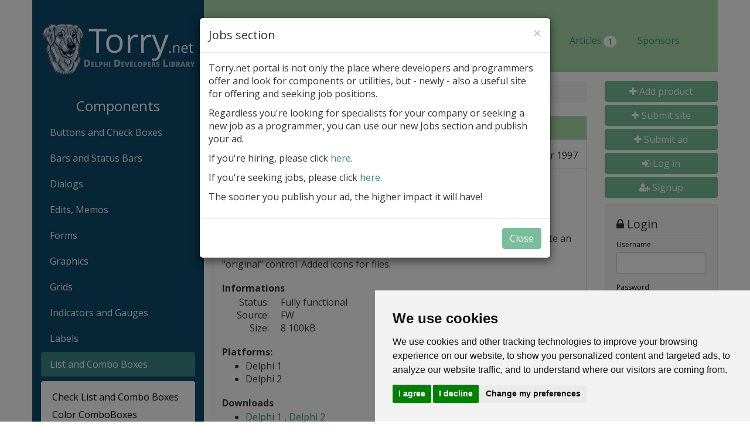

--- FILE ---
content_type: text/html; charset=UTF-8
request_url: https://torry.net/components/list-and-combo-boxes/file-related-controls/texplorerbox
body_size: 9192
content:
<!DOCTYPE html>
<html lang="en">
<head>
    <meta charset="utf-8">
    <meta http-equiv="X-UA-Compatible" content="IE=edge">
    <meta name="viewport" content="width=device-width, initial-scale=1">
    
    
    <link rel="shortcut icon" type="image/x-icon" href="/favicon.ico?v=1">

    <!-- HTML5 shim and Respond.js for IE8 support of HTML5 elements and media queries -->
    <!-- WARNING: Respond.js doesn't work if you view the page via file:// -->
    <!--[if lt IE 9]>
    <script src="https://oss.maxcdn.com/html5shiv/3.7.2/html5shiv.min.js"></script>
    <script src="https://oss.maxcdn.com/respond/1.4.2/respond.min.js"></script>
    <![endif]-->


    
	<title>Components > List and Combo Boxes > TExplorerBox. Torry's Delphi Pages</title>

	<meta name="verify-v1" content="kHI6MPkvgX4NeMXR1pKqZ8QFYheybJniz0S7W408e0Q=" />
	<META name="y_key" content="fe9d546776997bd6" />
	<meta name="Author" content="Torry's Team">
	<meta name="Description" content="Torry's Delphi Pages">
	<link rel="alternate" type="application/rss+xml" title="Torry Feeds - Application news." href="http://www.torry.net/apps.rss">
	<link rel="alternate" type="application/rss+xml" title="Torry Feeds - Code Samples news." href="http://www.torry.net/samples.rss">
	<link rel="alternate" type="application/rss+xml" title="Torry Feeds - Components news." href="http://www.torry.net/vcl.rss">
	<link rel="alternate" type="application/rss+xml" title="Torry Feeds - DB-Aware Components news." href="http://www.torry.net/db.rss">
	<link rel="alternate" type="application/rss+xml" title="Torry Feeds - .NET news." href="http://www.torry.net/net.rss">
	<link rel="alternate" type="application/rss+xml" title="Torry Feeds - .NET DB-Aware news." href="http://www.torry.net/netdb.rss">
	<link rel="alternate" type="application/rss+xml" title="Torry Feeds - Developer Tools news." href="http://www.torry.net/tools.rss">
	<link rel="alternate" type="application/rss+xml" title="Torry Feeds - Database Tools news." href="http://www.torry.net/dbtools.rss">
	<link rel="alternate" type="application/rss+xml" title="Torry Feeds - .NET Developer Tools." href="http://www.torry.net/nettools.rss">
	<link rel="alternate" type="application/rss+xml" title="Torry Feeds - Bold news." href="http://www.torry.net/bold.rss">
	<link rel="alternate" type="application/rss+xml" title="Torry Feeds - Kylix news." href="http://www.torry.net/kylix.rss">
	<link rel="alternate" type="application/rss+xml" title="Torry Feeds - Documents news."
	href="http://www.torry.net/docs.rss">
	<link rel="alternate" type="application/rss+xml" title="Torry Feeds - .NET Samples." href="http://www.torry.net/netsamples.rss">
	    <!-- Google tag (gtag.js) -->
<script async src="https://www.googletagmanager.com/gtag/js?id=G-E39DMFD03X"></script>
<script>
  window.dataLayer = window.dataLayer || [];
  function gtag(){dataLayer.push(arguments);}
  gtag('js', new Date());

  gtag('config', 'G-E39DMFD03X');
</script><base href="/"></head><body>    <div id="pageout">
        <div class="container" id="page">
            <div class="row">
                <div class="col-sm-4 col-md-3" id="leftSidebar">

                    <a id="logo" href="/" title="Torry's delphi pages"><img src="/design/logo.png" width="261" height="88"
                                                        alt="Torry's delphi pages"></a>

<div class="visible-sm visible-xs">
    <p>
        
    <a class="btn btn-primary btn-block" href="/upload.php"><i class="fa fa-plus"></i> Add product</a>
    <a class="btn btn-primary btn-block" href="/submitsite.php" title="Submit New Delphi, Kylix or .NET related site"><i class="fa fa-plus"></i> Submit site</a>
    <a class="btn btn-primary btn-block" href="/ad/submit" title="Submit ad"><i class="fa fa-plus"></i> Submit ad</a>
            <a class="btn btn-primary btn-block" href="/login"><i class="fa fa-sign-in"></i> Log in</a>
        <a class="btn btn-primary btn-block" href="/register/"><i class="fa fa-user-plus"></i> Signup</a>
        

                <a class="btn btn-primary btn-block" href="/login"><i class="fa fa-sign-in"></i> Log in</a>
                    </p>
</div>
<div id="menu"><h2>Components</h2><ul class="nav nav-pills nav-stacked"><li  role="presentation"><a href="/components/buttons-and-check-boxes/">Buttons and Check Boxes</a></li><li  role="presentation"><a href="/components/bars-and-status-bars/">Bars and Status Bars</a></li><li  role="presentation"><a href="/components/dialogs/">Dialogs</a></li><li  role="presentation"><a href="/components/edits-memos/">Edits, Memos</a></li><li  role="presentation"><a href="/components/forms/">Forms</a></li><li  role="presentation"><a href="/components/graphics/">Graphics</a></li><li  role="presentation"><a href="/components/grids/">Grids</a></li><li  role="presentation"><a href="/components/indicators-and-gauges/">Indicators and Gauges</a></li><li  role="presentation"><a href="/components/labels/">Labels</a></li><li  class="active" role="presentation"><a href="/components/list-and-combo-boxes/">List and Combo Boxes</a><ul class="expanded"><li><a href="/components/list-and-combo-boxes/check-list-and-combo-boxes/">Check List and Combo Boxes</a></li><li><a href="/components/list-and-combo-boxes/color-comboboxes/">Color ComboBoxes</a></li><li><a href="/components/list-and-combo-boxes/draw-controls/">Draw Controls</a></li><li><a href="/components/list-and-combo-boxes/enhanced-list-and-combo-boxes/">Enhanced List and Combo Boxes</a></li><li><a href="/components/list-and-combo-boxes/enhanced-outlines/">Enhanced Outlines</a></li><li class="active"><a href="/components/list-and-combo-boxes/file-related-controls/">File-related Controls</a></li><li><a href="/components/list-and-combo-boxes/font-list-and-combo-boxes/">Font List and Combo Boxes</a></li><li><a href="/components/list-and-combo-boxes/other/">Other</a></li><li><a href="/components/list-and-combo-boxes/power-controls/">Power Controls</a></li></ul></li><li  role="presentation"><a href="/components/listviews-and-treeviews/">ListViews and TreeViews</a></li><li  role="presentation"><a href="/components/menus/">Menus</a></li><li  role="presentation"><a href="/components/panels/">Panels</a></li><li  role="presentation"><a href="/components/shapes/">Shapes</a></li><li  role="presentation"><a href="/components/sizers-scrollers-etc/">Sizers, Scrollers, etc.</a></li><li  role="presentation"><a href="/components/tabbed-components/">Tabbed Components</a></li><li  role="presentation"><a href="/components/effects-and-multimedia/">Effects and Multimedia</a></li><li  role="presentation"><a href="/components/misc-effects/">Misc. Effects</a></li><li  role="presentation"><a href="/components/sound-effects/">Sound Effects</a></li><li  role="presentation"><a href="/components/reports/">Reports</a></li><li  role="presentation"><a href="/components/print-vcl/">Print VCL</a></li><li  role="presentation"><a href="/components/charts-and-graphs/">Charts and Graphs</a></li><li  role="presentation"><a href="/components/communications/">Communications</a></li><li  role="presentation"><a href="/components/internet/">Internet</a></li><li  role="presentation"><a href="/components/system/">System</a></li><li  role="presentation"><a href="/components/files-and-drives/">Files and Drives</a></li><li  role="presentation"><a href="/components/miscellaneous/">Miscellaneous</a></li><li  role="presentation"><a href="/components/tools/">Tools</a></li><li  role="presentation"><a href="/components/lan-and-wan/">LAN and WAN</a></li><li  role="presentation"><a href="/components/installation/">Installation</a></li><li  role="presentation"><a href="/components/date-and-time/">Date and Time</a></li><li  role="presentation"><a href="/components/data-compress/">Data Compress</a></li><li  role="presentation"><a href="/components/science/">Science</a></li><li  role="presentation"><a href="/components/security/">Security</a></li><li  role="presentation"><a href="/components/component-packs/">Component Packs</a></li><li  role="presentation"><a href="/components/property-editors/">Property Editors</a></li><li  role="presentation"><a href="/components/experts-ide-etc/">Experts, IDE etc.</a></li></ul></div><!-- div id="menu" -->

<div id='beacon_ecb76cd59e' style='position: absolute; left: 0px; top: 0px; visibility: hidden;'><img src='https://torry.net/adserver/www/delivery/lg.php?bannerid=0&amp;campaignid=0&amp;zoneid=3&amp;loc=https%3A%2F%2Ftorry.net%2Fcomponents%2Flist-and-combo-boxes%2Ffile-related-controls%2Ftexplorerbox&amp;cb=ecb76cd59e' width='0' height='0' alt='' style='width: 0px; height: 0px;' /></div>
<p></p>

<br>
<h6>
    Do you like Torry's Delphi Pages?<br>You can support it by donation at your choice by button below.<br>Thank you!
</h6>
<form action="https://www.paypal.com/cgi-bin/webscr" method="post" target="_top">
    <input type="hidden" name="cmd" value="_s-xclick">
    <input type="hidden" name="hosted_button_id" value="E6GRAKAJDRZQJ">
    <input type="image" src="https://www.paypalobjects.com/en_US/i/btn/btn_donateCC_LG.gif" border="0" name="submit"
        alt="PayPal - The safer, easier way to pay online!">
    <img alt="" border="0" src="https://www.paypalobjects.com/en_US/i/scr/pixel.gif" width="1" height="1">
</form>
<br>

<p></p>

<p></p>
<p></p>
<h3>Torry TOP Partners</h3>

<p><a href="https://www.tmssoftware.com/site/" rel="sponsored"><img width="250" height="100" src="/banners/TA_tms.png" alt="TMSsoftware" class="img-responsive"/></a></p>

<p><a href="http://www.fast-report.com/en/" rel="sponsored"><img width="250" height="100" src="/banners/TA_fastreports.png" alt="Fast Reports" class="img-responsive"/></a></p>

<p><a href="http://www.rosinsky.cz/delphi/" rel="sponsored"><img width="250" height="100" src="/banners/TA_rosinsky.png" alt="Rosinsky Software" class="img-responsive"/></a></p>

<p><a href="https://www.nsoftware.com/sbb/" rel="sponsored"><img width="250" height="100" src="/banners/TA_sbb.png" alt="SecureBlackBox" class="img-responsive"/></a></p>

<p><a href="https://www.embt.cz" rel="sponsored"><img width="250" height="100" src="/banners/TA_embt.png" alt="Embt" class="img-responsive"/></a></p>

<p><a href="https://www.appercept.com" rel="sponsored"><img width="250" height="100" src="/banners/TA_appercept.png" alt="Appercept" class="img-responsive"/></a></p>

<p><a href="https://www.abaecker.com" rel="sponsored"><img width="250" height="100" src="/banners/TA_abakus.png" alt="Abakus Software" class="img-responsive"/></a></p>

<p><a href="https://www.sqlmanager.net/" rel="sponsored"><img width="250" height="100" src="/banners/TA_sqlmanager.png" alt="SQLManager" class="img-responsive"/></a></p>

                                                                                                                                                                         


<p>We have only 2 positions left in Torry TOP programme.</p>
<p>If you'd like to join, please contact us.</p>

<h3>Torry Partners</h3>


<p></p>
<p><a href="http://www.regulace.org" rel="sponsored"><img width="250" height="100" src="/banners/TA_regulace.png" alt="LangMan" class="img-responsive"/></a></p>


<p></p>
<p><a href="https://www.winsoft.sk" rel="sponsored"><img width="250" height="100" src="/banners/TA_winsoft.png" alt="Winsoft" class="img-responsive"/></a></p>


<p></p>
<p><a href="https://www.yamaco.cz/userfiles/file/android/apps.zip" rel="sponsored"><img width="250" height="100" src="/banners/TA_yamaco2.png" alt="Android applications" class="img-responsive"/></a></p>


<p></p>                                                                                                                                                     
<p><a href="https://agile.coach/training/scrum-master-zertifizierung/" rel="sponsored"><img width="250" height="100" src="/banners/TA_agilecoach.png" alt="Agile Coach" class="img-responsive"/></a></p>


<p></p>
<p><a href="https://www.mylujucestinu.cz" rel="sponsored"><img width="250" height="100" src="/banners/TA_mc.png" alt="Czech Grammar corrections" class="img-responsive"/></a></p>


<p></p>
<p><a href="http://www.steema.com" rel="sponsored"><img width="250" height="100" src="/banners/TA_steema.png" alt="Steema Software" class="img-responsive"/></a></p>                                                                                                        

<p></p>
<p><a href="https://koddos.net" rel="sponsored"><img width="250" height="100" src="/banners/TA_koddos.png" alt="https://koddos.net" class="img-responsive"/></a></p>

<p></p>
<p><a href="https://www.yamaco.cz/userfiles/file/bb/bbapps.zip" rel="sponsored"><img width="250" height="100" src="/banners/TA_bbapps.png" alt="BlackBerry applications" class="img-responsive"/></a></p>


                                                                                                                                                     





                                                            



















                                                                                                                                                                    









                </div><!--div class="col-sm-3" -->

                <div class="col-sm-8 col-md-9">

                    <div class="row">
                        <header>
                                                        <div id="leaderboardTop"
                                 class="visible-md-block visible-lg-block"><div id='beacon_9c42960292' style='position: absolute; left: 0px; top: 0px; visibility: hidden;'><img src='https://torry.net/adserver/www/delivery/lg.php?bannerid=0&amp;campaignid=0&amp;zoneid=1&amp;loc=https%3A%2F%2Ftorry.net%2Fcomponents%2Flist-and-combo-boxes%2Ffile-related-controls%2Ftexplorerbox&amp;cb=9c42960292' width='0' height='0' alt='' style='width: 0px; height: 0px;' /></div></div>

                            <ul class="nav nav-pills">
                                <li role="presentation"><a href="/"
                                        title="Homepage">Home</a>
                                </li>

                                <li role="presentation" class="dropdown active">
                                    <a class="dropdown-toggle" data-toggle="dropdown" href="#" role="button"
                                       aria-haspopup="true" aria-expanded="false">
                                        Catalog <span class="caret"></span>
                                    </a>
                                    <ul class="dropdown-menu">
                                        							<li role="presentation"><a href="/components/bars-and-status-bars/other-bars/" title="VCL">VCL</a></li>							<li role="presentation"><a href="/db-aware-components/db-access/bde/" title="DB-Aware">DB-Aware</a></li>							<li role="presentation"><a href="/developer-tools/code/code-banks/" title="Tools">Tools</a></li>							<li role="presentation"><a href="/database-tools/ado/compare-and-synchronize/" title="DB Tools">DB Tools</a></li>							<li role="presentation"><a href="/applications-in-delphi-and-bcb/accounting/bank/" title="Apps">Apps</a></li>							<li role="presentation"><a href="/code-samples/samples/applications/" title="Samples">Samples</a></li>							<li role="presentation"><a href="/net/bars-and-status-bars/other-bars/" title=".NET">.NET</a></li>							<li role="presentation"><a href="/net-db-aware/db-access/export-and-import/" title=".NET DB-Aware">.NET DB-Aware</a></li>							<li role="presentation"><a href="/net-tools/code/code-convertors/" title=".NET Tools">.NET Tools</a></li>							<li role="presentation"><a href="/net-samples/samples/applications/" title=".NET Samples">.NET Samples</a></li>							<li role="presentation"><a href="/kylix/applications/date-and-time/" title="Kylix">Kylix</a></li>							<li role="presentation"><a href="/documents/from-embarcadero/bde/" title="Docs">Docs</a></li>                                    </ul>
                                </li>

                                <li role="presentation"><a
                                            href="/discounts.php" title="Discounts">Discounts</a></li>


                                <li role="presentation"><a
                                            href="/news.php?id=5" title="News">News</a></li>

                                <li role="presentation"><a
                                            href="/upload.php" title="Uploads amp; upgrades">Uploads</a></li>
                            
                                <li role="presentation">
                                  <a class="dropdown-toggle" data-toggle="dropdown" href="#"
                                     role="button" aria-haspopup="true" aria-expanded="false">
                                    Jobs <span class="caret"></span>
                                  </a>
                                  <ul class="dropdown-menu">
                                    <li role="presentation"><a href="/offering-ads" title="Offering">Offering</a></li>
                                    <li role="presentation"><a href="/seeking-ads" title="Seeking">Seeking</a></li>
                                  </ul>
                                </li>

                                <li role="presentation"><a
                                            href="/articles.php" title="Articles">Articles<span class="badge badge-success">1</span>
                                            </a></li>

                                <li role="presentation"><a
                                            href="/sponsors.php" title="Sponsors">Sponsors</a></li>


                            </ul>
                        </header>

                        <div id="rightContent">
                            <div class="row">
                                <div class="col-sm-12 col-md-9">
                                    <main>

<ol class="breadcrumb"><li><a href="/components/" title="Components">Components</a></li>
<li><a href="/components/list-and-combo-boxes/" title="List and Combo Boxes">List and Combo Boxes</a></li>
<li><span title="File-related Controls">File-related Controls</span></li>
</ol><div id="755" class="panel panel-default product">
  <div class="panel-heading">
    <h1 class="panel-title">TExplorerBox 1.03</h1>
  </div>
  <div class="panel-body">
    <div class="row subHead">
      <p class="col-xs-5">
        By                 <a href="/author/cooldev-com">
                      CoolDev.Com
                  </a>
              </p>
      <span class="col-xs-7 text-right">
        <span class="freeware">Freeware</span>
        <span class="date"> 07 Apr 1997</span>
      </span>
    </div>

          <h3>In category</h3>
      <p><a href="/components/list-and-combo-boxes/file-related-controls/">Components &gt; List and Combo Boxes &gt; File-related Controls</a></p>
    
    <h3>Description</h3>
    This component combines both a file listbox and a directory listbox to create an Explorer-style navigation and file selection listbox. Now it looks more like "original" control. Added icons for files.

    <h3>Informations</h3>
    <ul class="info">
              <li><span>Status:</span> Fully functional</li>
      
              <li><span>Source:</span> FW</li>
      
      
      
      
      <li><span>Size:</span> 8 100kB</li>
    </ul>

                        <h3>Platforms:</h3>
        <ul>
                  <li>Delphi 1</li>
                  <li>Delphi 2</li>
                </ul>
          
    
    

    

        <h3 id="downloads">Downloads</h3>
    <ul>
                  <li><a href="/download/vcl/lbcb/filerelatedcontrols/expbox.zip">
                              Delphi 1
                ,                               Delphi 2
                                          </a></li>
              </ul>
    

    </div>

  <div class="panel-footer">
    <div class="col-sm-7">
                                    <a class="pIcon pIconHome" href="http://www.cooldev.com" title="Homepage"><span>Homepage</span></a>
          
              
    </div><!-- div class="col-sm-8" -->

    <div class="col-sm-5 text-right downloadButtonCont">
                        <a href="/download/vcl/lbcb/filerelatedcontrols/expbox.zip" class="btn btn-primary pull-right">Download</a>
                  </div><!-- div class="col-sm-4" -->
    <div class="clearfix"></div>
  </div>
</div><!-- div class="panel panel-primary" -->

</main>
</div><!-- div class="col-md-9" -->
<div class="col-sm-12 col-md-3" id="rightSidebar">
    

<!--
<p>
 <a class="btn btn-primary" href="/monthly-star.php" <span class="glyphicon glyphicon-star"></span>
   Monthly Star
</a>
</p>

-->


<div class="col-sm-6 col-md-12">
    <p class="hidden-sm hidden-xs">
        
    <a class="btn btn-primary btn-block" href="/upload.php"><i class="fa fa-plus"></i> Add product</a>
    <a class="btn btn-primary btn-block" href="/submitsite.php" title="Submit New Delphi, Kylix or .NET related site"><i class="fa fa-plus"></i> Submit site</a>
    <a class="btn btn-primary btn-block" href="/ad/submit" title="Submit ad"><i class="fa fa-plus"></i> Submit ad</a>
            <a class="btn btn-primary btn-block" href="/login"><i class="fa fa-sign-in"></i> Log in</a>
        <a class="btn btn-primary btn-block" href="/register/"><i class="fa fa-user-plus"></i> Signup</a>
        

    </p>

    <div class="well text-left ">
        <div class="log-in log-in__not-logged">
  


<form method="post" action="/login_check">
    <fieldset>
        <legend><i class="fa fa-lock" aria-hidden="true"></i> Login</legend>

        <div class="form-group"><label class="control-label required" for="_username">Username</label> <input type="text" id="_username" name="_username" required="required" autocomplete="username" class="form-control" />  </div> <div class="form-group"><label class="control-label required" for="_password">Password</label> <input type="password" id="_password" name="_password" required="required" autocomplete="password" class="form-control" />  </div> <input type="hidden" id="_target_path" name="_target_path" /><div class="form-group"><button type="submit" id="save" name="save" class="btn-primary btn btn">Log in</button></div><input type="hidden" id="_csrf_token" name="_csrf_token" value="e086d85447.qeovZcBI97YZosaMmM4R01TUNRXGzkiaGaF0EFKCdrs.2IRuNfR5wvAt7r76yoskmTiNd0OihHvuf_hDdCPTF9r7k24SkwWQ-H3Alw" />

        <p>
            <a href="/resetting/request">
                Forgotten password?
            </a>
        </p>

        <p>
            <a href="/register/">
                Sign up
            </a>
        </p>
    </fieldset>
</form>
</div>    </div>

    <div class="well lightGreen" id="quickSearch">
        <h3>Quick search</h3>

        <form action="/quicksearchd.php" method="get">
            <div class="form-group">
                <label for="search-String" class="hidden">Search</label>
                <input type="text" class="form-control" id="search-String"
                       name="String" placeholder="Search" value="">
            </div>

            <div class="checkbox">
                <label>
                    <input type="checkbox" id="search-Exact"
                           name="Exact" value="Yes"> Exact phrase
                </label>
            </div>


            <div class="radio">
                <label for="search-Title1">
                    <input type="radio" id="search-Title1"
                           name="Title" value="Yes" checked="checked">
                    Title
                </label>
            </div>

            <div class="radio">
                <label for="search-Title2">
                    <input type="radio" id="search-Title2"
                           name="Title" value="No">
                    Description
                </label>
            </div>

            <p class="text-center">
                <button type="submit" class="btn btn-primary">Search</button>
            </p>
        </form>
    </div>

    <p class="ico">
        <a href="/guestbook.php" title="Guest Book"><span class="icoGuestBook"></span></a><br/>
        <a href="/guestbook.php" title="Guest Book">Guest Book</a>
    </p>
    <p class="ico">
        <a href="/advertisement.php" title="Guest Advertising on Torry's Delphi Pages"><span
                    class="icoAds"></span></a><br/>
        <a href="/advertisement.php" title="Guest Advertising on Torry's Delphi Pages">Advertising on Torry's Delphi
            Pages</a>
    </p>

        <script type="text/javascript">
        function cnewsGetParam(name) {
            name = name.replace(/[\[]/, "\\\[").replace(/[\]]/, "\\\]");
            var regexS = "[\\?&]" + name + "=([^&#]*)";
            var regex = new RegExp(regexS);
            var results = regex.exec(window.location.href);
            if (results == null) return null; else return results[1];
        }

        var cnewsResult = cnewsGetParam('cnews-result');
        if (cnewsResult) {
            if (cnewsResult == 'success') {
                alert('Email has been saved');
            } else if (cnewsResult == 'emailerror') {
                alert('Invalid email address.');
            } else if (cnewsResult === 'error') {
                var cnewsErrorText = cnewsGetParam('cnews-message');
                if (cnewsErrorText) {
                    alert(cnewsErrorText);
                }
            }
        }
    </script>

</div><!-- div class="col-sm-6 col-md-12" -->
<div class="col-sm-6 col-md-12">


    <div class="well lightGreen">
        <h3>Newsletter</h3>
        <p>
            <small>Sign-up for Torry newsletter and get free component pack !</small>
        </p>

        <form action="https://centralnews.itstudio.cz/tools/siginbox/signin/9205388832a4871d9fd33961e3d7f9524f162b517464411087/20/"
              method="post">
            <div class="form-group">
                <label for="cnews-email" class="hidden">Email:</label>
                <input type="email" class="form-control" id="cnews-email" name="cnews-email" placeholder="Email">
            </div>

            <p class="text-center">
                <button type="submit" name="cnews-send" class="btn btn-primary">Send</button>
            </p>
        </form>
    </div>

    
    <a href="/feeds.php" title="Subscribe to our feeds"><i class="fa fa-rss-square fa-5x"></i></a>
    <a href="https://twitter.com/home?status=http%3A%2F%2Ftorry.net%2Fcomponents%2Flist-and-combo-boxes%2Ffile-related-controls%2Ftexplorerbox" title="Share on Twitter"><i
                class="fa fa-twitter-square fa-5x"></i></a>
    <a href="https://www.facebook.com/sharer/sharer.php?u=http%3A%2F%2Ftorry.net%2Fcomponents%2Flist-and-combo-boxes%2Ffile-related-controls%2Ftexplorerbox" title="Share on Facebook"><i
                class="fa fa-facebook-square fa-5x"></i></a>
    <a href="https://plus.google.com/share?url=http%3A%2F%2Ftorry.net%2Fcomponents%2Flist-and-combo-boxes%2Ffile-related-controls%2Ftexplorerbox" title="Share on Google+"><i
                class="fa fa-google-plus-square fa-5x"></i></a>


    <script type="text/plain" cookie-consent="functionality">(function() {var po = document.createElement('script'); po.type = 'text/javascript'; po.async = true;po.src = 'https://apis.google.com/js/plusone.js';var s = document.getElementsByTagName('script')[0]; s.parentNode.insertBefore(po, s);})();</script>
    <a href="https://twitter.com/TorryPages" class="twitter-follow-button" data-show-count="false" data-size="large">Follow
        @TorryPages</a>
    <script type="text/plain" cookie-consent="functionality">!function (d, s, id) {
            var js, fjs = d.getElementsByTagName(s)[0], p = /^http:/.test(d.location) ? 'http' : 'https';
            if (!d.getElementById(id)) {
                js = d.createElement(s);
                js.id = id;
                js.src = p + '://platform.twitter.com/widgets.js';
                fjs.parentNode.insertBefore(js, fjs);
            }
        }(document, 'script', 'twitter-wjs');</script>

</div><!-- div class="col-sm-6 col-md-12" -->
<div class="col-sm-6 col-md-12">

    <div id="rightBanner">
        <div id='beacon_17c70bdd84' style='position: absolute; left: 0px; top: 0px; visibility: hidden;'><img src='https://torry.net/adserver/www/delivery/lg.php?bannerid=0&amp;campaignid=0&amp;zoneid=2&amp;loc=https%3A%2F%2Ftorry.net%2Fcomponents%2Flist-and-combo-boxes%2Ffile-related-controls%2Ftexplorerbox&amp;cb=17c70bdd84' width='0' height='0' alt='' style='width: 0px; height: 0px;' /></div>    </div>
</div><!-- div class="col-sm-6 col-md-12" -->
</div>
</div><!-- div class="row" -->
</div><!-- div id="rightContent" -->
</div><!-- div class="row" -->
</div><!--div class="col-sm-9" -->
</div>

<div class="clearfix"></div>
<footer>
    <div id="footerUp" class="row">
        <div class="row">
            <div class="col-sm-9 col-sm-offset-3">

                <div class="col-sm-4">
                    <h3>Catalog</h3>
                    <ul>
                        							<li role="presentation"><a href="/components/bars-and-status-bars/other-bars/" title="VCL">VCL</a></li>							<li role="presentation"><a href="/db-aware-components/db-access/bde/" title="DB-Aware">DB-Aware</a></li>							<li role="presentation"><a href="/developer-tools/code/code-banks/" title="Tools">Tools</a></li>							<li role="presentation"><a href="/database-tools/ado/compare-and-synchronize/" title="DB Tools">DB Tools</a></li>							<li role="presentation"><a href="/applications-in-delphi-and-bcb/accounting/bank/" title="Apps">Apps</a></li>							<li role="presentation"><a href="/code-samples/samples/applications/" title="Samples">Samples</a></li>							<li role="presentation"><a href="/net/bars-and-status-bars/other-bars/" title=".NET">.NET</a></li>							<li role="presentation"><a href="/net-db-aware/db-access/export-and-import/" title=".NET DB-Aware">.NET DB-Aware</a></li>							<li role="presentation"><a href="/net-tools/code/code-convertors/" title=".NET Tools">.NET Tools</a></li>							<li role="presentation"><a href="/net-samples/samples/applications/" title=".NET Samples">.NET Samples</a></li>							<li role="presentation"><a href="/kylix/applications/date-and-time/" title="Kylix">Kylix</a></li>							<li role="presentation"><a href="/documents/from-embarcadero/bde/" title="Docs">Docs</a></li>                    </ul>
                </div><!-- div class="col-sm-4" -->

                <div class="col-sm-4">
                    <h3>Menu</h3>
                    <ul>
                        <li role="presentation"><a href="/" title="Home">Home</a></li>
                        <li role="presentation"><a href="/discounts.php" title="Discounts">Discounts</a></li>
                        <!--<li role="presentation"><a href="/monthly-star.php" title="Monthly Star">Monthly Star</a></li>  -->
                        <li role="presentation"><a href="/news.php?id=5" title="News">News</a></li>
                        <!-- li role="presentation"><a href="/forum/" title="Forum">Forum</a></li -->
                        <li role="presentation"><a href="/upload.php" title="Uploads">Uploads</a></li>
                        <li role="presentation"><a href="/sponsors.php" title="Sponsors">Sponsors</a></li>
                    </ul>
                </div><!-- div class="col-sm-4" -->

                <div class="col-sm-4">
                    <h3>Others</h3>
                    <ul>
                        <li role="presentation"><a href="/sites.php" title="Sites">Sites</a></li>
                        <li role="presentation"><a href="/authors.php" title="Authors">Authors</a></li>
                        <li role="presentation"><a href="/feeds.php" title="RSS">RSS</a></li>
                        <li role="presentation"><a href="/advertisement.php" title="Advertisement">Advertisement</a>
                        </li>
                        <li role="presentation"><a
                                    href="/delphiapps.php" title="Delphi Apps">Delphi Apps</a></li>
                        <li role="presentation"><a href="/discounts_add_myproduct.php"
                                                   title="How can you add my product to Discounts?">
                                Add product to Discounts</a></li>
                        <li role="presentation"><a href="upload.php">
                                Add new product</a></li>
                        <li role="presentation"><a href="/submitsite.php" title="Submit site">
                                Submit site</a></li>
                        <li role="presentation"><a href="/ad/submit" title="Submit add">
                            Submit ad</a></li>
                        <li role="presentation"><a href=/forgotpass.php>Forgotten password</a></li>

                        <li role="presentation"><a href="/about.php" title="About">About</a></li>
                        <li role="presentation"><a href="#" id="open_preferences_center" title="Change your cookie preferences">Cookie preferences</a></li>
                    </ul>
                </div><!-- div class="col-sm-4" -->

            </div><!-- div class="col-sm-9 pull-right" -->
        </div><!-- div class="row" -->

    </div><!-- div id="footerUp" -->

    <div id="footerDown" class="row">
        <div class="col-sm-6 notesComments">
            <p>
                Notes? Comments? Need help? <a href="mailto:yamaco@yamaco.cz">Feel free to send!</a><br/>
                The Ultimate Source of Object Pascal and Delphi Programming Knowledge.
            </p>
        </div><!-- div class="col-sm-5" -->

        <div class="col-sm-6">
            <p>
                Copyright &copy; 1996-2017 - <a href="/" title="Torry's Delphi Pages">Torry's Delphi Pages</a><br/>
                webdesign: <a href="http://weto.cz/" title="weto.cz webdesign">weto.cz</a>
            </p>
        </div><!-- div class="col-sm-5" -->
    </div><!-- div id="footerDown" -->
</footer>


</div><!-- div class=container" -->


</div><!-- pageout -->

<link href="/design/bootstrap.min.css" rel="stylesheet" property="stylesheet">
<link href="/design/style.php?p=8" rel="stylesheet" property="stylesheet">
<link href="https://fonts.googleapis.com/css?family=Open+Sans:400,300,400italic,600,600italic,700,700italic,300italic&amp;subset=latin,latin-ext"
      rel="stylesheet" type="text/css" property="stylesheet">

<link rel="stylesheet" href="https://maxcdn.bootstrapcdn.com/font-awesome/4.7.0/css/font-awesome.min.css"
      type="text/css" property="stylesheet">
<!-- jQuery (necessary for Bootstrap's JavaScript plugins) -->
<script src="https://ajax.googleapis.com/ajax/libs/jquery/1.11.3/jquery.min.js"></script>
<!-- Include all compiled plugins (below), or include individual files as needed -->
<script src="/js/bootstrap.min.js"></script>

    <!-- Cookie Consent by TermsFeed (https://www.TermsFeed.com) -->
    <script type="text/javascript" src="https://www.termsfeed.com/public/cookie-consent/4.0.0/cookie-consent.js" charset="UTF-8"></script>
    <script type="text/javascript" charset="UTF-8">
        document.addEventListener('DOMContentLoaded', function () {
            cookieconsent.run({"notice_banner_type":"simple","consent_type":"express","palette":"light","language":"en","page_load_consent_levels":["strictly-necessary"],"notice_banner_reject_button_hide":false,"preferences_center_close_button_hide":false,"page_refresh_confirmation_buttons":false,"website_name":"Torry's delphi pages","open_preferences_center_selector":"#open_preferences_center"});
        });
    </script>

    <noscript>ePrivacy and GPDR Cookie Consent by <a href="https://www.TermsFeed.com/" rel="nofollow">TermsFeed Generator</a></noscript>
    <!-- End Cookie Consent by TermsFeed (https://www.TermsFeed.com) -->

<script type="text/javascript">
    <!--
    jQuery(document).ready(function ($) {

        var rightBanner = $('#rightBanner');
        var posRightBanner = rightBanner.offset();
        rightBanner.addClass('default');

        var footer = $('#footerUp');
        var posFooter = footer.position();

        $(window).scroll(function () {
            if (rightBanner.length && ($(window).width() > 992)) {
                var posun = 0;
                var posunBottom = -600;
                var scroll = $(this).scrollTop();
                if ((scroll > (posRightBanner.top - posun)) && (scroll < (posFooter.top + posunBottom))) {
                    if (rightBanner.hasClass('default')) {
                        rightBanner.removeClass('default').addClass('fixedRightBanner');
                    }
                } else if (rightBanner.hasClass('fixedRightBanner')) {
                    rightBanner.removeClass('fixedRightBanner').addClass('default');
                }

            }
        });


        $('.collapse:not(.in)').collapse('hide');


    });


    //-->
</script>

<div class="modal fade" id="jobs-modal" tabindex="-1" role="dialog" aria-labelledby="exampleModalLabel" aria-hidden="true">
  <div class="modal-dialog" role="document">
    <div class="modal-content">
      <div class="modal-header">
        <button type="button" class="close" data-dismiss="modal" aria-label="Close"><span aria-hidden="true">&times;</span></button>
        <h4 class="modal-title">Jobs section</h4>
      </div>
      <div class="modal-body">
        <p>Torry.net portal is not only the place where developers and programmers offer and look for components
          or utilities, but - newly - also a useful site for offering and seeking job positions.</p>

        <p>Regardless you're looking for specialists for your company or seeking a new job as a programmer,
          you can use our new Jobs section and publish your ad.</p>

        <p>If you're hiring, please click <a href="https://centralnews.itstudio.cz/newsletter/public/handle-url/14635-522358528b5588ec4943ca8c96569d6e-cmVhbC05MjA1Mzg4ODMyYTQ4NzFkOWZkMzM5NjFlM2Q3Zjk1MjRmMTYyYjUxNzQ2NDQxMTA4Ny00NDkyMzctNmUxNmE2NjQzM2YxZGE4OGE0MDRmMmI1NDhjODExOTk">here</a>.</p>

        <p>If you're seeking jobs, please click <a href="https://centralnews.itstudio.cz/newsletter/public/handle-url/14636-9f3d1f88488d997afa7b91dc9e77841c-cmVhbC05MjA1Mzg4ODMyYTQ4NzFkOWZkMzM5NjFlM2Q3Zjk1MjRmMTYyYjUxNzQ2NDQxMTA4Ny00NDkyMzctNmUxNmE2NjQzM2YxZGE4OGE0MDRmMmI1NDhjODExOTk">here</a>.</p>

        <p>The sooner you publish your ad, the higher impact it will have!</p>
      </div>
      <div class="modal-footer">
        <button type="button" class="btn btn-primary" data-dismiss="modal">Close</button>
      </div>
    </div>
  </div>
</div>

<script type="text/javascript">
    function getCookie(name) {
        let match = document.cookie.match(new RegExp('(^| )' + name + '=([^;]+)'));
        if (match) {
            return match[2];
        }
        return null;
    }

    
    const COOKIE_JOBS_MODAL = 'jobsModal'; 
    if (!getCookie(COOKIE_JOBS_MODAL)) {
        $('#jobs-modal').modal().on('hidden.bs.modal', function (e) {
            const expiryDate = new Date();
            expiryDate.setFullYear(expiryDate.getFullYear() + 10);
            document.cookie = `${COOKIE_JOBS_MODAL}=1; expires=${expiryDate.toUTCString()}; path=/`;
        });
    }    
</script>

</body>
</html>
